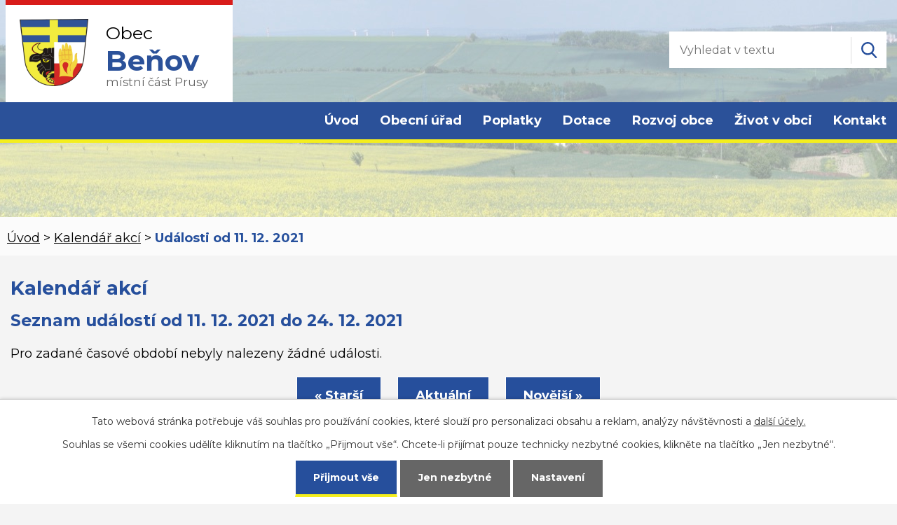

--- FILE ---
content_type: text/html; charset=utf-8
request_url: https://www.benov.cz/kalendar-akci?date=2021-12-11&mainSection-dataAggregatorCalendar-7250494-date=202305
body_size: 7801
content:
<!DOCTYPE html>
<html lang="cs" data-lang-system="cs">
	<head>



		<!--[if IE]><meta http-equiv="X-UA-Compatible" content="IE=EDGE"><![endif]-->
			<meta name="viewport" content="width=device-width, initial-scale=1, user-scalable=yes">
			<meta http-equiv="content-type" content="text/html; charset=utf-8" />
			<meta name="robots" content="index,follow" />
			<meta name="author" content="Antee s.r.o." />
			<meta name="description" content="Obec Beňov leží v Olomouckém kraji přibližně 6 km jihovýchodně od průmyslového města Přerov. Obec je rozložena na levém břehu říčky Moštěnky ve zvlněné krajině předhůří Podbeskydské pahorkatiny." />
			<meta name="keywords" content="Beňov, Benov, Beniov, Binov, A. C. Stojan, Moštěnka, Mostenka, Švédské šance, Svedske sance, Prusy" />
			<meta name="viewport" content="width=device-width, initial-scale=1, user-scalable=yes" />
<title>Kalendář akcí | benov.cz</title>

		<link rel="stylesheet" type="text/css" href="https://cdn.antee.cz/jqueryui/1.8.20/css/smoothness/jquery-ui-1.8.20.custom.css?v=2" integrity="sha384-969tZdZyQm28oZBJc3HnOkX55bRgehf7P93uV7yHLjvpg/EMn7cdRjNDiJ3kYzs4" crossorigin="anonymous" />
		<link rel="stylesheet" type="text/css" href="/style.php?nid=R1FHQQ==&amp;ver=1768214931" />
		<link rel="stylesheet" type="text/css" href="/css/libs.css?ver=1768215624" />
		<link rel="stylesheet" type="text/css" href="https://cdn.antee.cz/genericons/genericons/genericons.css?v=2" integrity="sha384-DVVni0eBddR2RAn0f3ykZjyh97AUIRF+05QPwYfLtPTLQu3B+ocaZm/JigaX0VKc" crossorigin="anonymous" />

		<script src="/js/jquery/jquery-3.0.0.min.js" ></script>
		<script src="/js/jquery/jquery-migrate-3.1.0.min.js" ></script>
		<script src="/js/jquery/jquery-ui.min.js" ></script>
		<script src="/js/jquery/jquery.ui.touch-punch.min.js" ></script>
		<script src="/js/libs.min.js?ver=1768215624" ></script>
		<script src="/js/ipo.min.js?ver=1768215611" ></script>
			<script src="/js/locales/cs.js?ver=1768214931" ></script>

			<script src='https://www.google.com/recaptcha/api.js?hl=cs&render=explicit' ></script>

		<link href="/uredni-deska?action=atom" type="application/atom+xml" rel="alternate" title="Úřední deska">
		<link href="/aktuality?action=atom" type="application/atom+xml" rel="alternate" title="Aktuality">
		<link href="/rozpocet?action=atom" type="application/atom+xml" rel="alternate" title="Rozpočet a finanční dokumenty">
		<link href="/doprava?action=atom" type="application/atom+xml" rel="alternate" title="Doprava - KIDSOK dopravní obslužnost">
		<link href="/udalosti-akce-v-obci-v-roce-2023a?action=atom" type="application/atom+xml" rel="alternate" title="Události, akce v obci v roce 2023a">
<link rel="preload" href="https://fonts.googleapis.com/css?family=Montserrat:400,700&amp;display=fallback&amp;subset=latin-ext" as="font">
<link href="https://fonts.googleapis.com/css?family=Montserrat:400,700&amp;display=fallback&amp;subset=latin-ext" rel="stylesheet">
<link href="/file.php?nid=1242&amp;oid=7279832" rel="icon" type="image/png">
<link rel="shortcut icon" href="/file.php?nid=1242&amp;oid=7279832">
<script>
//posun ipocopyright
ipo.api.live('#ipocopyright',function(el){
$(el).insertAfter("#ipocontainer");
});
//backlink
ipo.api.live('.backlink', function(el) {
$(el).addClass("action-button");
});
//posun formuláře
ipo.api.live('.elasticSearchForm',function(el){
$(el).appendTo(".fulltext");
});
//posun formuláře
ipo.api.live('.data-aggregator-calendar',function(el){
$(el).appendTo(".calendar");
});
</script>
<link rel="preload" href="/file.php?nid=1242&amp;oid=7278922" as="image">
	</head>

	<body id="page7250494" class="subpage7250494"
			
			data-nid="1242"
			data-lid="CZ"
			data-oid="7250494"
			data-layout-pagewidth="1024"
			
			data-slideshow-timer="3"
			
						
				
				data-layout="responsive" data-viewport_width_responsive="1024"
			>



							<div id="snippet-cookiesConfirmation-euCookiesSnp">			<div id="cookieChoiceInfo" class="cookie-choices-info template_1">
					<p>Tato webová stránka potřebuje váš souhlas pro používání cookies, které slouží pro personalizaci obsahu a reklam, analýzy návštěvnosti a 
						<a class="cookie-button more" href="https://navody.antee.cz/cookies" target="_blank">další účely.</a>
					</p>
					<p>
						Souhlas se všemi cookies udělíte kliknutím na tlačítko „Přijmout vše“. Chcete-li přijímat pouze technicky nezbytné cookies, klikněte na tlačítko „Jen nezbytné“.
					</p>
				<div class="buttons">
					<a class="cookie-button action-button ajax" id="cookieChoiceButton" rel=”nofollow” href="/kalendar-akci?date=2021-12-11&amp;mainSection-dataAggregatorCalendar-7250494-date=202305&amp;do=cookiesConfirmation-acceptAll">Přijmout vše</a>
					<a class="cookie-button cookie-button--settings action-button ajax" rel=”nofollow” href="/kalendar-akci?date=2021-12-11&amp;mainSection-dataAggregatorCalendar-7250494-date=202305&amp;do=cookiesConfirmation-onlyNecessary">Jen nezbytné</a>
					<a class="cookie-button cookie-button--settings action-button ajax" rel=”nofollow” href="/kalendar-akci?date=2021-12-11&amp;mainSection-dataAggregatorCalendar-7250494-date=202305&amp;do=cookiesConfirmation-openSettings">Nastavení</a>
				</div>
			</div>
</div>				<div id="ipocontainer">

			<div class="menu-toggler">

				<span>Menu</span>
				<span class="genericon genericon-menu"></span>
			</div>

			<span id="back-to-top">

				<i class="fa fa-angle-up"></i>
			</span>

			<div id="ipoheader">

				<div class="row hlavicka-inner">
	<a href="/" class="header-logo">
		<img src="/file.php?nid=1242&amp;oid=7278922" alt="Obec Beňov">
		<span class="top">Obec<br><strong>Beňov</strong><br><span class="cast">místní část Prusy</span></span>
	</a>
	<div class="fulltext"></div>
</div><div class="elasticSearchForm elasticSearch-container" id="elasticSearch-form-7991807" >
	<h4 class="newsheader">Fulltextové vyhledávání</h4>
	<div class="newsbody">
<form action="/kalendar-akci?date=2021-12-11&amp;mainSection-dataAggregatorCalendar-7250494-date=202305&amp;do=headerSection-elasticSearchForm-7991807-form-submit" method="post" id="frm-headerSection-elasticSearchForm-7991807-form">
<label hidden="" for="frmform-q">Fulltextové vyhledávání</label><input type="text" placeholder="Vyhledat v textu" autocomplete="off" name="q" id="frmform-q" value=""> 			<input type="submit" value="Hledat" class="action-button">
			<div class="elasticSearch-autocomplete"></div>
</form>
	</div>
</div>

<script >

	app.index.requireElasticSearchAutocomplete('frmform-q', "\/fulltextove-vyhledavani?do=autocomplete");
</script>
			</div>

			<div id="ipotopmenuwrapper">

				<div id="ipotopmenu">
<h4 class="hiddenMenu">Horní menu</h4>
<ul class="topmenulevel1"><li class="topmenuitem1 noborder" id="ipomenu7250472"><a href="/">Úvod</a><ul class="topmenulevel2"><li class="topmenuitem2" id="ipomenu9633004"><a href="/udalosti-akce-v-obci-v-roce-2026" target="_top">Události, akce 2026</a></li></ul></li><li class="topmenuitem1" id="ipomenu118133"><a href="/obecni-urad">Obecní úřad</a><ul class="topmenulevel2"><li class="topmenuitem2" id="ipomenu7250473"><a href="/zakladni-informace">Základní informace</a></li><li class="topmenuitem2" id="ipomenu7250474"><a href="/popis-uradu">Popis úřadu</a></li><li class="topmenuitem2" id="ipomenu3136000"><a href="/uredni-deska">Úřední deska</a></li><li class="topmenuitem2" id="ipomenu3886182"><a href="/pronajem-zapujceni">Pronájem, zapůjčení</a></li><li class="topmenuitem2" id="ipomenu1111423"><a href="/krizove-rizeni">Krizové řízení</a></li><li class="topmenuitem2" id="ipomenu8110289"><a href="/povinne-zverejnovane-informace">Povinně zveřejňované informace</a></li><li class="topmenuitem2" id="ipomenu7250478"><a href="/poskytovani-informaci-prijem-podani">Poskytování informací, příjem podání</a></li><li class="topmenuitem2" id="ipomenu118137"><a href="/vyhlasky-zakony-narizeni-rozpocet">Vyhlášky, zákony, nařízení, rozpočet </a></li><li class="topmenuitem2" id="ipomenu7250481"><a href="/rozpocet">Rozpočet a finanční dokumenty</a></li><li class="topmenuitem2" id="ipomenu7250482"><a href="/elektronicka-podatelna">Elektronická podatelna</a></li><li class="topmenuitem2" id="ipomenu7250485"><a href="https://cro.justice.cz/" target="_blank">Registr oznámení</a></li><li class="topmenuitem2" id="ipomenu898435"><a href="/spoluprace-s-uradem-prace">Spolupráce s Úřadem práce</a></li><li class="topmenuitem2" id="ipomenu6306838"><a href="/gdpr">GDPR</a><ul class="topmenulevel3"><li class="topmenuitem3" id="ipomenu6318044"><a href="/osobni-udaje">Osobní údaje</a></li></ul></li></ul></li><li class="topmenuitem1" id="ipomenu7980164"><a href="/poplatky">Poplatky</a></li><li class="topmenuitem1" id="ipomenu7295389"><a href="/dotace">Dotace</a><ul class="topmenulevel2"><li class="topmenuitem2" id="ipomenu4091704"><a href="/dotace-olomouckeho-kraje-a-mmr-cr">Dotace Olomouckého kraje a MMR ČR</a></li><li class="topmenuitem2" id="ipomenu10325455"><a href="/dotace-olomouckeho-kraje">Dotace Olomouckého kraje</a></li><li class="topmenuitem2" id="ipomenu10325457"><a href="/mmr-cr">Dotace MMR ČR</a></li><li class="topmenuitem2" id="ipomenu10325458"><a href="/dotace-szif">Dotace SZIF</a></li><li class="topmenuitem2" id="ipomenu10537933"><a href="/dotace-nsacr">Dotace NSA ČR</a></li><li class="topmenuitem2" id="ipomenu12493862"><a href="/dotace-z-sfzp-cr">Dotace z SFŽP ČR</a></li></ul></li><li class="topmenuitem1" id="ipomenu7294946"><a href="/rozvoj-obce">Rozvoj obce</a><ul class="topmenulevel2"><li class="topmenuitem2" id="ipomenu6653049"><a href="/plan-rozvoje-obce-benov">Plán rozvoje  obce Beňov</a></li><li class="topmenuitem2" id="ipomenu5652783"><a href="/vyvesni-deska">Vývěsní deska</a></li><li class="topmenuitem2" id="ipomenu4420513"><a href="/uzemni-plan">Územní plán</a></li><li class="topmenuitem2" id="ipomenu4492026"><a href="/integrovany-operacni-program">Integrovaný operační program</a></li><li class="topmenuitem2" id="ipomenu7027459"><a href="https://www.vhodne-uverejneni.cz/profil/obec-benov" target="_blank">Veřejné zakázky</a></li><li class="topmenuitem2" id="ipomenu460070"><a href="/fotogalerie-rozvoj-obce">Fotogalerie rozvoj obce</a><ul class="topmenulevel3"><li class="topmenuitem3" id="ipomenu2354438"><a href="/opravy-po-povodnich-2010">Opravy po povodních 2010</a></li><li class="topmenuitem3" id="ipomenu645050"><a href="/cisticka-odpadnich-vod">Čistička odpadních vod</a></li><li class="topmenuitem3" id="ipomenu2774476"><a href="/opravy-po-povodnich-2010-foto">Opravy po povodních 2010</a></li></ul></li><li class="topmenuitem2" id="ipomenu7250511"><a href="/zpravodaj-bulletin">Zpravodaj, bulletin</a></li><li class="topmenuitem2" id="ipomenu11187995"><a href="/kanalizacni-rad">Kanalizační řád</a></li></ul></li><li class="topmenuitem1" id="ipomenu7294952"><a href="/zivot-v-obci">Život v obci</a><ul class="topmenulevel2"><li class="topmenuitem2" id="ipomenu3161797"><a href="/aktuality">Aktuality</a><ul class="topmenulevel3"><li class="topmenuitem3" id="ipomenu7482610"><a href="/doprava">Doprava - KIDSOK dopravní obslužnost</a></li></ul></li><li class="topmenuitem2" id="ipomenu2105347"><a href="/kulturni-kalendar">Kulturní kalendář</a><ul class="topmenulevel3"><li class="topmenuitem3" id="ipomenu13002927"><a href="/udalosti-akce-v-obci-v-roce-2026">Události, akce v obci v roce 2026</a></li><li class="topmenuitem3" id="ipomenu11817535"><a href="/udalosti-akce-v-obci-v-roce-2025">Události, akce v obci v roce 2025</a></li><li class="topmenuitem3" id="ipomenu10675326"><a href="/udalosti-akce-v-obci-v-roce-2024">Události, akce v obci v roce 2024</a></li><li class="topmenuitem3" id="ipomenu9632991"><a href="/udalosti-akce-v-obci-v-roce-2023">Události, akce v obci v roce 2023</a></li><li class="topmenuitem3" id="ipomenu8675676"><a href="/udalostiakce-v-obci-v-roce-2022">Údálosti,akce v obci v roce 2022</a></li><li class="topmenuitem3" id="ipomenu7980187"><a href="/udalosti-akce-v-obci-v-roce-2021">Události, akce v obci v roce 2021</a></li></ul></li><li class="topmenuitem2" id="ipomenu542746"><a href="/svozy-odpadu">Svozy odpadů</a></li><li class="topmenuitem2" id="ipomenu119515"><a href="/obecni-knihovna">Obecní knihovna</a></li><li class="topmenuitem2" id="ipomenu6757100"><a href="/krize-hasici">Krizové řízení-hasiči</a></li><li class="topmenuitem2" id="ipomenu119518"><a href="/firmy-zivnostnici-sluzby">Firmy, živnostníci, služby</a><ul class="topmenulevel3"><li class="topmenuitem3" id="ipomenu644630"><a href="/autodoprava-pospisil-antonin">AUTODOPRAVA - Pospíšil Antonín</a></li><li class="topmenuitem3" id="ipomenu756724"><a href="/autodoprava-tomecek-jaroslav">AUTODOPRAVA -Tomeček Jaroslav</a></li><li class="topmenuitem3" id="ipomenu236511"><a href="/c-o-b-slevarna-barevnych-kovu">Č.O.B. - Slévárna barevných kovů</a></li><li class="topmenuitem3" id="ipomenu7348654"><a href="/kovarstvi-a-zamecnictvi-ostrcil-ales">Kovářství a zámečnictví Ostrčil Aleš</a></li><li class="topmenuitem3" id="ipomenu644554"><a href="/potraviny-a-smisene-zbozi-kilianova-lenka">POTRAVINY a smíšené zboží Kiliánová Lenka</a></li><li class="topmenuitem3" id="ipomenu624319"><a href="/pedikura-kubickova-marcela">PEDIKURA - Kubíčková Marcela</a></li><li class="topmenuitem3" id="ipomenu644553"><a href="/pl-servis-autolakovna-pavlik-antonin">PL Servis, autolakovna- Pavlík Antonín</a></li><li class="topmenuitem3" id="ipomenu644604"><a href="/pohostinstvi-pod-topoly">POHOSTINSTVÍ  "Pod Topoly"</a></li><li class="topmenuitem3" id="ipomenu258340"><a href="/prodej-sadby-brambor-martinkova-vera">PRODEJ SADBY BRAMBOR - Martinková Věra </a></li><li class="topmenuitem3" id="ipomenu10868894"><a href="/pagrafo-patalova-vendula">PAGRAFO - Patalová Vendula</a></li><li class="topmenuitem3" id="ipomenu644578"><a href="/revize-elektrozarizeni-belar-vladimir">REVIZE, ELEKTROZAŘÍZENÍ- Bělař Vladimír</a></li><li class="topmenuitem3" id="ipomenu481803"><a href="/rezbar-k-o-s-ostrcil-kamil">Řezbář K.O.S - Ostrčil Kamil </a></li><li class="topmenuitem3" id="ipomenu645084"><a href="/stavebnictvi-jarmar-jaroslav">STAVEBNICTVÍ -Jarmar Jaroslav </a></li></ul></li><li class="topmenuitem2" id="ipomenu478574"><a href="/zakladni-a-materska-skola">Základní a Mateřská škola</a></li><li class="topmenuitem2" id="ipomenu810882"><a href="/rimskokatolicka-cirkev-farnost-benov">Římskokatolická církev - farnost Beňov</a></li><li class="topmenuitem2" id="ipomenu456299"><a href="/o-obci">O obci</a></li><li class="topmenuitem2" id="ipomenu7980118"><a href="/letecke-snimky-benov">Letecké snímky Beňov</a></li><li class="topmenuitem2" id="ipomenu460020"><a href="/historie">Historie</a><ul class="topmenulevel3"><li class="topmenuitem3" id="ipomenu849352"><a href="/strom-roku-2007">Strom roku 2007</a></li></ul></li><li class="topmenuitem2" id="ipomenu624316"><a href="/cesko-polska-spoluprace">Česko - Polská spolupráce</a></li><li class="topmenuitem2" id="ipomenu119513"><a href="/spolky">Spolky</a><ul class="topmenulevel3"><li class="topmenuitem3" id="ipomenu10187102"><a href="/spolek-prusy">Spolek Prusy</a></li></ul></li><li class="topmenuitem2" id="ipomenu7294965"><a href="/informace">Informace</a><ul class="topmenulevel3"><li class="topmenuitem3" id="ipomenu651042"><a href="/rodaci">Rodáci </a></li><li class="topmenuitem3" id="ipomenu119516"><a href="/upominkove-predmety">Upomínkové předměty</a></li></ul></li></ul></li><li class="topmenuitem1" id="ipomenu7250487"><a href="/kontakt">Kontakt</a><ul class="topmenulevel2"><li class="topmenuitem2" id="ipomenu692531"><a href="/odkazy">Odkazy</a></li></ul></li></ul>
					<div class="cleartop"></div>
				</div>
			</div>
			<div id="ipomain">
				<div class="data-aggregator-calendar" id="data-aggregator-calendar-7250494">
	<h4 class="newsheader">Kalendář akcí</h4>
	<div class="newsbody">
<div id="snippet-mainSection-dataAggregatorCalendar-7250494-cal"><div class="blog-cal ui-datepicker-inline ui-datepicker ui-widget ui-widget-content ui-helper-clearfix ui-corner-all">
	<div class="ui-datepicker-header ui-widget-header ui-helper-clearfix ui-corner-all">
		<a class="ui-datepicker-prev ui-corner-all ajax" href="/kalendar-akci?mainSection-dataAggregatorCalendar-7250494-date=202304&amp;date=2021-12-11&amp;do=mainSection-dataAggregatorCalendar-7250494-reload" title="Předchozí měsíc">
			<span class="ui-icon ui-icon-circle-triangle-w">Předchozí</span>
		</a>
		<a class="ui-datepicker-next ui-corner-all ajax" href="/kalendar-akci?mainSection-dataAggregatorCalendar-7250494-date=202306&amp;date=2021-12-11&amp;do=mainSection-dataAggregatorCalendar-7250494-reload" title="Následující měsíc">
			<span class="ui-icon ui-icon-circle-triangle-e">Následující</span>
		</a>
		<div class="ui-datepicker-title">Květen 2023</div>
	</div>
	<table class="ui-datepicker-calendar">
		<thead>
			<tr>
				<th title="Pondělí">P</th>
				<th title="Úterý">Ú</th>
				<th title="Středa">S</th>
				<th title="Čtvrtek">Č</th>
				<th title="Pátek">P</th>
				<th title="Sobota">S</th>
				<th title="Neděle">N</th>
			</tr>

		</thead>
		<tbody>
			<tr>

				<td>

						<span class="tooltip ui-state-default day-off holiday" title="Svátek práce">1</span>
				</td>
				<td>

						<span class="tooltip ui-state-default">2</span>
				</td>
				<td>

						<span class="tooltip ui-state-default">3</span>
				</td>
				<td>

						<span class="tooltip ui-state-default">4</span>
				</td>
				<td>

						<span class="tooltip ui-state-default">5</span>
				</td>
				<td>

						<span class="tooltip ui-state-default saturday day-off">6</span>
				</td>
				<td>

						<span class="tooltip ui-state-default sunday day-off">7</span>
				</td>
			</tr>
			<tr>

				<td>

						<span class="tooltip ui-state-default day-off holiday" title="Den vitězství">8</span>
				</td>
				<td>

						<span class="tooltip ui-state-default">9</span>
				</td>
				<td>

						<span class="tooltip ui-state-default">10</span>
				</td>
				<td>

						<span class="tooltip ui-state-default">11</span>
				</td>
				<td>

						<span class="tooltip ui-state-default">12</span>
				</td>
				<td>

						<span class="tooltip ui-state-default saturday day-off">13</span>
				</td>
				<td>

						<span class="tooltip ui-state-default sunday day-off">14</span>
				</td>
			</tr>
			<tr>

				<td>

						<span class="tooltip ui-state-default">15</span>
				</td>
				<td>

						<span class="tooltip ui-state-default">16</span>
				</td>
				<td>

						<span class="tooltip ui-state-default">17</span>
				</td>
				<td>

						<span class="tooltip ui-state-default">18</span>
				</td>
				<td>

						<span class="tooltip ui-state-default">19</span>
				</td>
				<td>

						<span class="tooltip ui-state-default saturday day-off">20</span>
				</td>
				<td>

						<span class="tooltip ui-state-default sunday day-off">21</span>
				</td>
			</tr>
			<tr>

				<td>

						<span class="tooltip ui-state-default">22</span>
				</td>
				<td>

						<span class="tooltip ui-state-default">23</span>
				</td>
				<td>

						<span class="tooltip ui-state-default">24</span>
				</td>
				<td>

						<span class="tooltip ui-state-default">25</span>
				</td>
				<td>

						<span class="tooltip ui-state-default">26</span>
				</td>
				<td>

						<span class="tooltip ui-state-default saturday day-off">27</span>
				</td>
				<td>

						<span class="tooltip ui-state-default sunday day-off">28</span>
				</td>
			</tr>
			<tr>

				<td>

						<span class="tooltip ui-state-default">29</span>
				</td>
				<td>

						<span class="tooltip ui-state-default">30</span>
				</td>
				<td>

						<span class="tooltip ui-state-default">31</span>
				</td>
				<td>

						<span class="tooltip ui-state-default ui-datepicker-other-month">1</span>
				</td>
				<td>

						<span class="tooltip ui-state-default ui-datepicker-other-month">2</span>
				</td>
				<td>

						<span class="tooltip ui-state-default saturday day-off ui-datepicker-other-month">3</span>
				</td>
				<td>

						<span class="tooltip ui-state-default sunday day-off ui-datepicker-other-month">4</span>
				</td>
			</tr>
		</tbody>
	</table>
</div>
</div>	</div>
</div>

				<div id="ipomainframe">
					<div id="ipopage">
<div id="iponavigation">
	<h5 class="hiddenMenu">Drobečková navigace</h5>
	<p>
			<a href="/">Úvod</a> <span class="separator">&gt;</span>
			<a href="/kalendar-akci">Kalendář akcí</a> <span class="separator">&gt;</span>
			<span class="currentPage">Události od 11. 12. 2021</span>
	</p>

</div>
						<div class="ipopagetext">
							<div class="dataAggregator view-default content">
								
								<h1>Kalendář akcí</h1>

<div id="snippet--flash"></div>
								
																	
	<div class="paragraph">
					</div>

<h2>Seznam událostí od 11. 12. 2021 do 24. 12. 2021</h2>

<p>Pro zadané časové období nebyly nalezeny žádné události.</p>

<div class="da-navigation clearfix">
	<a class="action-button da-navigation-prev" href="/kalendar-akci?date=2021-11-27&amp;mainSection-dataAggregatorCalendar-7250494-date=202305">« Starší</a>

	<a class="action-button da-navigation-today" href="/kalendar-akci?date=2026-01-14&amp;mainSection-dataAggregatorCalendar-7250494-date=202305">Aktuální</a>

	<a class="action-button da-navigation-next" href="/kalendar-akci?date=2021-12-25&amp;mainSection-dataAggregatorCalendar-7250494-date=202305">Novější »</a>
</div>
<hr class="cleaner">


	<div class="paragraph">
					</div>
															</div>
						</div>
					</div>


					

					

					<div class="hrclear"></div>
					<div id="ipocopyright">
<div class="copyright">
	<div class="row paticka">
	<div class="col-1-2 kontakty">
		<div class="col-1-2 adresa">
			<h3>Kontakt</h3>
			<p>Beňov 3,<br>750 02 Přerov</p>
			<p></p>
			<p><strong>Telefon:</strong> <a href="tel:+420581224105">+420 581 224 105</a><br><strong>E-mail:</strong> <a href="mailto:podatelna@benov.cz">podatelna@benov.cz</a> </p>
		</div>
		<div class="col-1-2 hodiny">
			<h3>Úřední hodiny</h3>
			<p><strong>Pondělí a středa:</strong><br>8:00 - 17:00</p>
			<p></p>
			<p><strong>IČO:</strong> 00636126<br><strong>ID datové schránky:</strong> isib456</p>
		</div>
	</div>
	<div class="col-1-2 mapa-pata">
		<a href="https://goo.gl/maps/1iwGqpw2medXxtcz9" target="_blank" rel="noopener noreferrer"><span>Kde nás najdete?</span></a>
	</div>
</div>

<div class="loga">
	<div class="row loga-inner1">
		<a href="https://www.kr-olomoucky.cz/" target="_blank" rel="noopener noreferrer"><img src="/file.php?nid=1242&amp;oid=7278908" alt="kraj"></a>
		<a href="https://sitpomoci.cz/" target="_blank" rel="noopener noreferrer"><img src="/file.php?nid=1242&amp;oid=7278920" alt="sit"></a>
		<a href="https://www.mostenka.cz/" target="_blank" rel="noopener noreferrer"><img src="/file.php?nid=1242&amp;oid=7278913" alt="mikro"></a>
		<a href="http://mas-mostenka.cz/" target="_blank" rel="noopener noreferrer"><img src="/file.php?nid=1242&amp;oid=7278912" alt="mas"></a>
	</div>
	<div class="row loga-inner2">
		<a href="https://www.smocr.cz/" target="_blank" rel="noopener noreferrer"><img src="/file.php?nid=1242&amp;oid=7351909" alt="smo"></a>
		<a href="https://www.smscr.cz/" target="_blank" rel="noopener noreferrer"><img src="/file.php?nid=1242&amp;oid=7278921" alt="sms"></a>
		<a href="http://www.tchori.com/" target="_blank" rel="noopener noreferrer"><img src="/file.php?nid=1242&amp;oid=7278907" alt="tchoři"></a>
		<a href="https://benov.gis4u.cz/mapa/katastralni-mapa/?c=-530726%3A-1142847&amp;z=6&amp;lb=osmll&amp;ly=hr%2Cad%2Cpa%2Culn&amp;lbo=1&amp;lyo=" target="_blank" rel="noopener noreferrer"><img src="/file.php?nid=1242&amp;oid=7278905" alt="geo"></a>
	</div>
	<div class="row loga-inner2">
		<a href="https://www.linkabezpeci.cz/" target="_blank" rel="noopener noreferrer"><img src="/file.php?nid=1242&amp;oid=13016999" alt="linka"></a>
		<a href="https://zivotastrom.cz/" target="_blank" rel="noopener noreferrer"><img src="/file.php?nid=1242&amp;oid=13016964" alt="strom"></a>
		<a href="http://www.vcelariprerov1.cz/pages/o_nas.html" target="_blank" rel="noopener noreferrer"><img src="/file.php?nid=1242&amp;oid=13016947" alt="včelaři"></a>
		<a href="https://www.slevarna-benov.cz/" target="_blank" rel="noopener noreferrer"><img src="/file.php?nid=1242&amp;oid=13016933" alt="čob"></a>
	</div>
</div>

<div class="row footer-antee">
	© 2026 Beňov, <a href="mailto:starosta@benov.cz">Kontaktovat webmastera</a>, <span id="links"><a href="/mapa-stranek">Mapa stránek</a>, <a href="/prohlaseni-o-pristupnosti">Prohlášení o přístupnosti</a></span><br>ANTEE s.r.o. - <a href="https://www.antee.cz" rel="nofollow">Tvorba webových stránek</a>, Redakční systém IPO
</div>





</div>
					</div>
					<div id="ipostatistics">
<script >
	var _paq = _paq || [];
	_paq.push(['disableCookies']);
	_paq.push(['trackPageView']);
	_paq.push(['enableLinkTracking']);
	(function() {
		var u="https://matomo.antee.cz/";
		_paq.push(['setTrackerUrl', u+'piwik.php']);
		_paq.push(['setSiteId', 3117]);
		var d=document, g=d.createElement('script'), s=d.getElementsByTagName('script')[0];
		g.defer=true; g.async=true; g.src=u+'piwik.js'; s.parentNode.insertBefore(g,s);
	})();
</script>
<script >
	$(document).ready(function() {
		$('a[href^="mailto"]').on("click", function(){
			_paq.push(['setCustomVariable', 1, 'Click mailto','Email='+this.href.replace(/^mailto:/i,'') + ' /Page = ' +  location.href,'page']);
			_paq.push(['trackGoal', null]);
			_paq.push(['trackPageView']);
		});

		$('a[href^="tel"]').on("click", function(){
			_paq.push(['setCustomVariable', 1, 'Click telefon','Telefon='+this.href.replace(/^tel:/i,'') + ' /Page = ' +  location.href,'page']);
			_paq.push(['trackPageView']);
		});
	});
</script>
					</div>

					<div id="ipofooter">
						
					</div>
				</div>
			</div>
		</div>
	</body>
</html>
